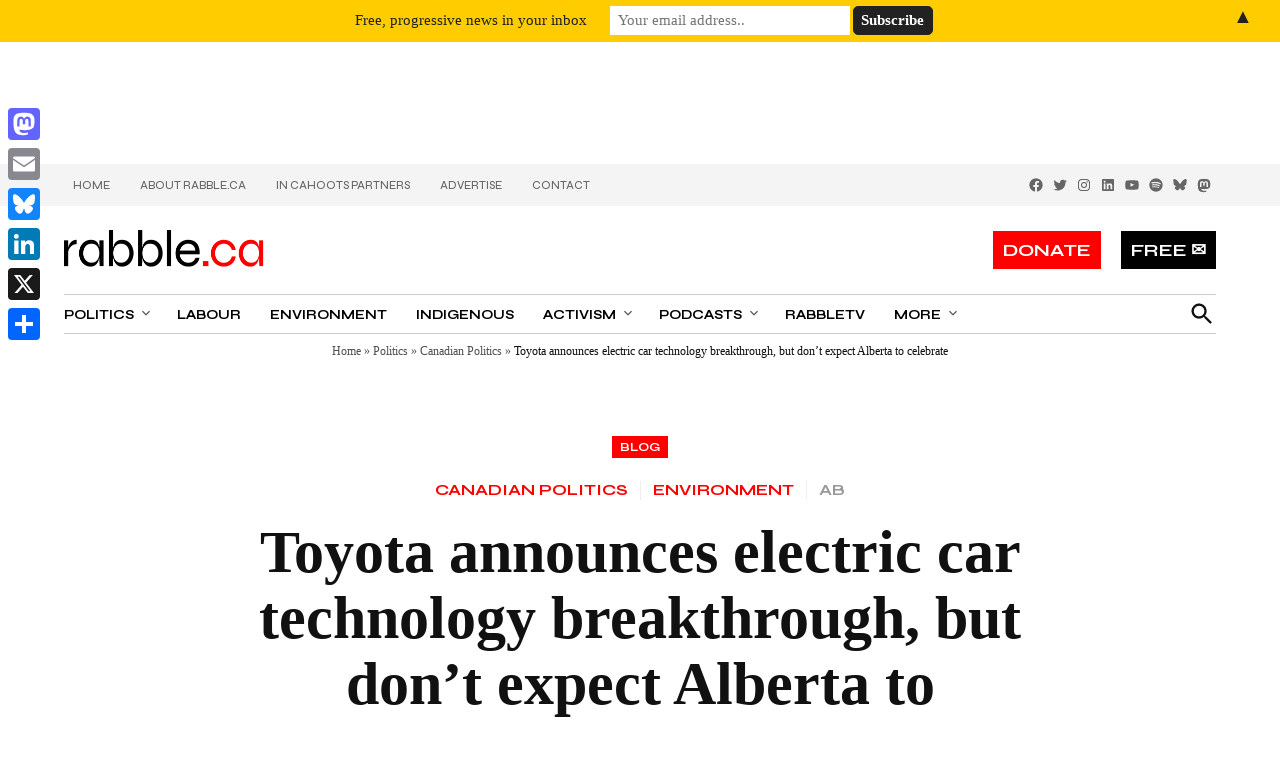

--- FILE ---
content_type: text/html; charset=utf-8
request_url: https://www.google.com/recaptcha/api2/aframe
body_size: 268
content:
<!DOCTYPE HTML><html><head><meta http-equiv="content-type" content="text/html; charset=UTF-8"></head><body><script nonce="_usyXoGQRGPy08LTdyjP5A">/** Anti-fraud and anti-abuse applications only. See google.com/recaptcha */ try{var clients={'sodar':'https://pagead2.googlesyndication.com/pagead/sodar?'};window.addEventListener("message",function(a){try{if(a.source===window.parent){var b=JSON.parse(a.data);var c=clients[b['id']];if(c){var d=document.createElement('img');d.src=c+b['params']+'&rc='+(localStorage.getItem("rc::a")?sessionStorage.getItem("rc::b"):"");window.document.body.appendChild(d);sessionStorage.setItem("rc::e",parseInt(sessionStorage.getItem("rc::e")||0)+1);localStorage.setItem("rc::h",'1768977264714');}}}catch(b){}});window.parent.postMessage("_grecaptcha_ready", "*");}catch(b){}</script></body></html>

--- FILE ---
content_type: text/html; charset=utf-8
request_url: https://disqus.com/embed/comments/?base=default&f=rabbleca&t_i=36685%20https%3A%2F%2Frabble.ca%2F%3Fblog%3Dbrace-yourself-alberta-toyotas-plan-build-electric-cars-solid&t_u=https%3A%2F%2Frabble.ca%2Fenvironment%2Fbrace-yourself-alberta-toyotas-plan-build-electric-cars-solid%2F&t_e=Toyota%20announces%20electric%20car%20technology%20breakthrough%2C%20but%20don%E2%80%99t%20expect%20Alberta%20to%20celebrate&t_d=Toyota%20announces%20electric%20car%20technology%20breakthrough%2C%20but%20don%27t%20expect%20Alberta%20to%20celebrate%20-%20rabble.ca&t_t=Toyota%20announces%20electric%20car%20technology%20breakthrough%2C%20but%20don%E2%80%99t%20expect%20Alberta%20to%20celebrate&s_o=default
body_size: 13426
content:
<!DOCTYPE html>

<html lang="en" dir="ltr" class="not-supported type-">

<head>
    <title>Disqus Comments</title>

    
    <meta name="viewport" content="width=device-width, initial-scale=1, maximum-scale=1, user-scalable=no">
    <meta http-equiv="X-UA-Compatible" content="IE=edge"/>

    <style>
        .alert--warning {
            border-radius: 3px;
            padding: 10px 15px;
            margin-bottom: 10px;
            background-color: #FFE070;
            color: #A47703;
        }

        .alert--warning a,
        .alert--warning a:hover,
        .alert--warning strong {
            color: #A47703;
            font-weight: bold;
        }

        .alert--error p,
        .alert--warning p {
            margin-top: 5px;
            margin-bottom: 5px;
        }
        
        </style>
    
    <style>
        
        html, body {
            overflow-y: auto;
            height: 100%;
        }
        

        #error {
            display: none;
        }

        .clearfix:after {
            content: "";
            display: block;
            height: 0;
            clear: both;
            visibility: hidden;
        }

        
    </style>

</head>
<body>
    

    
    <div id="error" class="alert--error">
        <p>We were unable to load Disqus. If you are a moderator please see our <a href="https://docs.disqus.com/help/83/"> troubleshooting guide</a>. </p>
    </div>

    
    <script type="text/json" id="disqus-forumData">{"session":{"canModerate":false,"audienceSyncVerified":false,"canReply":true,"mustVerify":false,"recaptchaPublicKey":"6LfHFZceAAAAAIuuLSZamKv3WEAGGTgqB_E7G7f3","mustVerifyEmail":false},"forum":{"aetBannerConfirmation":null,"founder":"132383003","twitterName":"rabbleca","commentsLinkOne":"1 Comment","guidelines":null,"disableDisqusBrandingOnPolls":false,"commentsLinkZero":"0 Comments","disableDisqusBranding":false,"id":"rabbleca","createdAt":"2009-02-27T17:41:36.528094","category":"News","aetBannerEnabled":false,"aetBannerTitle":null,"raw_guidelines":null,"initialCommentCount":null,"votingType":null,"daysUnapproveNewUsers":null,"installCompleted":true,"moderatorBadgeText":"","commentPolicyText":null,"aetEnabled":false,"channel":null,"sort":4,"description":"\u003cp>News for the rest of us since 2001.\u003c/p>","organizationHasBadges":true,"newPolicy":true,"raw_description":"News for the rest of us since 2001.","customFont":null,"language":"en","adsReviewStatus":1,"commentsPlaceholderTextEmpty":null,"daysAlive":20,"forumCategory":{"date_added":"2016-01-28T01:54:31","id":7,"name":"News"},"linkColor":null,"colorScheme":"light","pk":"93475","commentsPlaceholderTextPopulated":null,"permissions":{},"commentPolicyLink":null,"aetBannerDescription":null,"favicon":{"permalink":"https://disqus.com/api/forums/favicons/rabbleca.jpg","cache":"https://c.disquscdn.com/uploads/forums/9/3475/favicon.png"},"name":"rabble.ca","commentsLinkMultiple":"{num} Comments","settings":{"threadRatingsEnabled":false,"adsDRNativeEnabled":false,"behindClickEnabled":false,"disable3rdPartyTrackers":true,"adsVideoEnabled":false,"adsProductVideoEnabled":false,"adsPositionBottomEnabled":false,"ssoRequired":false,"contextualAiPollsEnabled":false,"unapproveLinks":true,"adsPositionRecommendationsEnabled":false,"adsEnabled":false,"adsProductLinksThumbnailsEnabled":false,"hasCustomAvatar":true,"organicDiscoveryEnabled":false,"adsProductDisplayEnabled":false,"adsProductLinksEnabled":false,"audienceSyncEnabled":false,"threadReactionsEnabled":false,"linkAffiliationEnabled":false,"adsPositionAiPollsEnabled":false,"disableSocialShare":false,"adsPositionTopEnabled":false,"adsProductStoriesEnabled":false,"sidebarEnabled":false,"adultContent":false,"allowAnonVotes":false,"gifPickerEnabled":false,"mustVerify":true,"badgesEnabled":false,"mustVerifyEmail":true,"allowAnonPost":true,"unapproveNewUsersEnabled":false,"mediaembedEnabled":false,"aiPollsEnabled":false,"userIdentityDisabled":false,"adsPositionPollEnabled":false,"discoveryLocked":false,"validateAllPosts":false,"adsSettingsLocked":false,"isVIP":false,"adsPositionInthreadEnabled":false},"organizationId":72040,"typeface":"auto","url":"http://rabble.ca","daysThreadAlive":20,"avatar":{"small":{"permalink":"https://disqus.com/api/forums/avatars/rabbleca.jpg?size=32","cache":"https://c.disquscdn.com/uploads/forums/9/3475/avatar32.jpg?1672238882"},"large":{"permalink":"https://disqus.com/api/forums/avatars/rabbleca.jpg?size=92","cache":"https://c.disquscdn.com/uploads/forums/9/3475/avatar92.jpg?1672238882"}},"signedUrl":"http://disq.us/?url=http%3A%2F%2Frabble.ca&key=Y5jmbX9Na31tXEbMRSqlxg"}}</script>

    <div id="postCompatContainer"><div class="comment__wrapper"><div class="comment__name clearfix"><img class="comment__avatar" src="https://c.disquscdn.com/uploads/users/6386/7371/avatar92.jpg?1443218609" width="32" height="32" /><strong><a href="">Super Yeti</a></strong> &bull; 5 years ago
        </div><div class="comment__content"><p>If true, wow!<br>I was in a training session years ago where they told us about economies like Switzerland.<br>According to the info they gave us, the Swiss were the undisputed world champs of watch and timepiece-making.<br>Someone came along and presented digital technology to their bigwigs, and they said no way, that's not Swiss.<br>So countries like Japan gravitated to the new digital technology, and took over the market as people shifted away from traditional analog watches.<br>Jason Kenney stands out as believing in neoliberalism and fossil fuel development on a religious level, possibly near the point of self-abuse.  So the chances his bunch will shift gears to new trends doesn't look promising at this point.<br>I can only hope and pray another leader will see what they don't, and move to technologies and an economy better for Mother Earth.</p></div></div><div class="comment__wrapper"><div class="comment__name clearfix"><img class="comment__avatar" src="https://c.disquscdn.com/uploads/forums/9/3475/avatar92.jpg?1672238882" width="32" height="32" /><strong><a href="">Errol Lee Fullen</a></strong> &bull; 5 years ago
        </div><div class="comment__content"><p>"Jason Kenney stands out as believing in neoliberalism and fossil fuel development on a religious level, possibly near the point of self abuse."  Discuss.</p></div></div><div class="comment__wrapper"><div class="comment__name clearfix"><img class="comment__avatar" src="https://c.disquscdn.com/uploads/users/7134/5284/avatar92.jpg?1460764542" width="32" height="32" /><strong><a href="">RickW</a></strong> &bull; 5 years ago
        </div><div class="comment__content"><p>Neoliberalism dictates that those who are infected with Covid, find their own resources to cure themselves (which Kenney has done in spades) or die and/or recover on their own.</p></div></div><div class="comment__wrapper"><div class="comment__name clearfix"><img class="comment__avatar" src="https://c.disquscdn.com/uploads/users/11456/9889/avatar92.jpg?1405559258" width="32" height="32" /><strong><a href="">JCensored</a></strong> &bull; 5 years ago
        </div><div class="comment__content"><p>Up until 2020, I've found that most (noncon) people on this forum were about five years ahead of the public in climate change/ev awareness, but it seems this year, the  public's awareness has leap frogged...</p><p>it feels like we're at the roller coaster lip  of Seba's exponential S curve ... at a similar point in teck culture where we're choosing between beta or vhs or perhaps, more like, plasma and lcd flat screen tvs'.</p><p>Who still owns a crt tv or monitor???  Analogue phone?</p><p>Who will still own fossil fuel powered car in 15 years, even 10... more importantly, why would they?!  Who wants to pay 10x more in maintenance and fuel costs?</p><p>Seems there are still corporations and political lackeys who want, as long as they can make us, buy their filthy product, though...</p></div></div><div class="comment__wrapper"><div class="comment__name clearfix"><img class="comment__avatar" src="https://c.disquscdn.com/uploads/users/19224/1548/avatar92.jpg?1671303121" width="32" height="32" /><strong><a href="">Jan Steinman</a></strong> &bull; 5 years ago
        </div><div class="comment__content"><blockquote>Who still owns a… Analogue phone?</blockquote><p><br>Guilty as charged, m'lord!</p><p>Never got the cell phone habit, and eyes got old before smart phones came out.</p><p>Besides, I <i>don't want to be at everyone's beck and call!</i> When I'm in a room with a wired phone, I'm willing to be interrupted. When I'm away from a wired phone, I can focus on the task at hand without a Googlebot interrupting to tell me I've only got a few days to take advantage of some special offer, or even a text from someone I might otherwise like to chat with. That's what email is for.</p></div></div><div class="comment__wrapper"><div class="comment__name clearfix"><img class="comment__avatar" src="https://c.disquscdn.com/uploads/users/4221/8105/avatar92.jpg?1493510568" width="32" height="32" /><strong><a href="">JD</a></strong> &bull; 5 years ago
        </div><div class="comment__content"><p>While I take your point and applaud its essence, it is worth pointing out that many of us have the discipline to NOT ANSWER THE PHONE. For some, it's like an addiction, the phone driving their lives. But no one has to be that way.</p></div></div><div class="comment__wrapper"><div class="comment__name clearfix"><img class="comment__avatar" src="https://c.disquscdn.com/uploads/forums/9/3475/avatar92.jpg?1672238882" width="32" height="32" /><strong><a href="">Sunny Sands</a></strong> &bull; 5 years ago
        </div><div class="comment__content"><p>Electric micro-cars are the future. They're already available in East Asia, but North America is still focussed on monster trucks.</p></div></div><div class="comment__wrapper"><div class="comment__name clearfix"><img class="comment__avatar" src="https://c.disquscdn.com/uploads/users/11456/9889/avatar92.jpg?1405559258" width="32" height="32" /><strong><a href="">JCensored</a></strong> &bull; 5 years ago
        </div><div class="comment__content"><p>The Chinese empire's eating the west's lunch and have been for the last two decades.  Our own neoliberal stupored politicians seem to have a hard time catching on.</p></div></div><div class="comment__wrapper"><div class="comment__name clearfix"><img class="comment__avatar" src="https://c.disquscdn.com/uploads/forums/9/3475/avatar92.jpg?1672238882" width="32" height="32" /><strong><a href="">ingamarie</a></strong> &bull; 5 years ago
        </div><div class="comment__content"><p>Yes, but that may be changing too.........I thought I was the only one wanting the closed Oshawa plant to be confisgated and turned into an assembly for building made in Canada electric......but recently Unifor struck that deal with Ford.......</p><p>And the EV we bought after Kenney won in Alberta and the feds offered the rebate, runs wonderfully..........yes, it was slightly over 50,000, but we saw our fuel bill for the year before we switched.....3500 just at the coop in city stations........if you have your own solar, its very cheap to maintain the vehicle.......and you charge it overnight.  With more than 400 k in the summer, it gets us where we need to  go.</p><p>On longer trips you do need to recharge.........but the fast chargers do the job while you have a good meal.  Smart charge stations will be close to smart restaurants, going forward.</p><p>So even without the solid state batteries........its mindset/political will, more than necessity, keeps us chained to being part of climate catastrophe.</p></div></div><div class="comment__wrapper"><div class="comment__name clearfix"><img class="comment__avatar" src="https://c.disquscdn.com/uploads/users/11456/9889/avatar92.jpg?1405559258" width="32" height="32" /><strong><a href="">JCensored</a></strong> &bull; 5 years ago
        </div><div class="comment__content"><p>"...if you have your own solar, its very cheap to maintain the vehicle."</p><p>Precisely  what has the big utilities, fossil fuel industry, and their political lackeys so worried... they can't make money off the sun and suns don't make political donations.</p></div></div><div class="comment__wrapper"><div class="comment__name clearfix"><img class="comment__avatar" src="https://c.disquscdn.com/uploads/forums/9/3475/avatar92.jpg?1672238882" width="32" height="32" /><strong><a href="">ingamarie</a></strong> &bull; 5 years ago
        </div><div class="comment__content"><p>Precisely why we haven't moved faster on distributed solar.......but now are pushing for unnecessary 'solar farms' for the love of Puck. If the psycopaths who run the energy corps could figure out away to patent the sun............your head would  be spinning from the solar installations thatwouldramp up overnight.</p><p>We can't solve any of our problems.............if we refuse  to see clearly who the real gatekeepers are.  Rejigging the way we build homes and public buildings might be ableto shut down the tarsands in a decade..........so they'll fight like tigers to prevent it from happening.</p></div></div><div class="comment__wrapper"><div class="comment__name clearfix"><img class="comment__avatar" src="https://c.disquscdn.com/uploads/users/4221/8105/avatar92.jpg?1493510568" width="32" height="32" /><strong><a href="">JD</a></strong> &bull; 5 years ago
        </div><div class="comment__content"><p>Same here...love the feeling of driving PAST the gas station. We trickle charge (that is, no special charging at home, plug it in like that pesky cell phone) and use faster public charges when necessary. There's a network right across the country...and the car maps the route just fine.</p></div></div><div class="comment__wrapper"><div class="comment__name clearfix"><img class="comment__avatar" src="https://c.disquscdn.com/uploads/users/7134/5284/avatar92.jpg?1460764542" width="32" height="32" /><strong><a href="">RickW</a></strong> &bull; 5 years ago
        </div><div class="comment__content"><p><b>Who will still own fossil fuel powered car in 15 years, even 10..</b><br>Depends very much on price points - and how much personal transportation for other than pleasure will be required, I imagine. What I cannot imagine (for this country) is any kind of working mass transit system, capable of inter-city travel, such that personal transport will not be needed, in the event that EVs will not be within the economic reach of too many people at the lower end of the economic scale. Sometimes buying a "pig-in-a-poke" (aka ICE vehicles) is the only immediate option, regardless of maintenance costs.</p><p>If the price point is geared to a middle class income, don't forget that the middle class is disappearing, courtesy of de-industrialization here.</p></div></div><div class="comment__wrapper"><div class="comment__name clearfix"><img class="comment__avatar" src="https://c.disquscdn.com/uploads/users/11456/9889/avatar92.jpg?1405559258" width="32" height="32" /><strong><a href="">JCensored</a></strong> &bull; 5 years ago
        </div><div class="comment__content"><p>One of Seba's predictions, I've not been as comfortable with, is the ascendance of on demand autonomous vehicle fleets... but then I wasn't comfortable with BC's skytrain missing an operator, either, and now I am.  I suspect millennials and the younger generations won't have as much concern, if any, as I do.   It will truly be a different world, if it comes to pass.</p></div></div><div class="comment__wrapper"><div class="comment__name clearfix"><img class="comment__avatar" src="https://c.disquscdn.com/uploads/users/7134/5284/avatar92.jpg?1460764542" width="32" height="32" /><strong><a href="">RickW</a></strong> &bull; 5 years ago
        </div><div class="comment__content"><p>If we were "smart" we would contract with China to build Highspeed Rail. China seems to have mastered both quality and quantity. So what if they come around "collecting" at some future date.....they are going to do this anyway by cornering the few resources we have left (and perhaps hiring some of the brighter sparks amongst us. And we do seem incapable of building late 20th century transportation.<br><a href="https://disq.us/url?url=https%3A%2F%2Fen.wikipedia.org%2Fwiki%2FCanadians_in_China%3A0RC-izqYLOuJBGz9TnpeZ64iF4E&amp;cuid=93475" rel="nofollow noopener" target="_blank" title="https://en.wikipedia.org/wiki/Canadians_in_China">https://en.wikipedia.org/wi...</a><br>About the only "impediment" would be if the US in it's frustration decided to nuke everything in sight......</p></div></div><div class="comment__wrapper"><div class="comment__name clearfix"><img class="comment__avatar" src="https://c.disquscdn.com/uploads/forums/9/3475/avatar92.jpg?1672238882" width="32" height="32" /><strong><a href="">phodgson</a></strong> &bull; 5 years ago
        </div><div class="comment__content"><p>If we built highspeed rail we'd be overun in a few years.</p></div></div><div class="comment__wrapper"><div class="comment__name clearfix"><img class="comment__avatar" src="https://c.disquscdn.com/uploads/users/7134/5284/avatar92.jpg?1460764542" width="32" height="32" /><strong><a href="">RickW</a></strong> &bull; 5 years ago
        </div><div class="comment__content"><p>Not a worry if WE built it - 'cause it would never work. Have to Zwei's multitude of posts. If OTOH, the Chinese built it, could be.......</p></div></div><div class="comment__wrapper"><div class="comment__name clearfix"><img class="comment__avatar" src="https://c.disquscdn.com/uploads/users/737/8245/avatar92.jpg?1389806993" width="32" height="32" /><strong><a href="">ReynoldR</a></strong> &bull; 5 years ago
        </div><div class="comment__content"><p>Bravo for Toyota.   Count my wife and I as Albertans who are climate conscious and lustily cheering the rise of electric vehicles.   I'd like to know what sort of charger will be necessary to charge the promised Toyotas in ten minutes.   Will anyone's household electricity supply be up to the task or will that charging rate require some sort of fast charging station that serves a neighbourhood?</p></div></div><div class="comment__wrapper"><div class="comment__name clearfix"><img class="comment__avatar" src="https://c.disquscdn.com/uploads/users/6848/1956/avatar92.jpg?1437660647" width="32" height="32" /><strong><a href="">Okanagan Tim</a></strong> &bull; 5 years ago
        </div><div class="comment__content"><p>Good question about charging your vehicle and household electrical capacity.  An associated issue is having solar panels and putting the excess electricity back into the grid.  At present, not all electrical utilities have the infrastructure for many homes to put electricity back into the grid.  Therefore, local infrastructure needs to be upgraded to accommodate excess electricity produced by domestic solar panels.  Who will pay for the upgrades and will the benefits be equitable?  In BC, with most of our electricity produced relatively cleanly by BC Hydro, a public utility, some of these issues will be easier.  In other provinces, the social contract has been broken where public utilities have been privatized by successive Liberal and Conservative governments.  Even in BC, the Greens supported private run of the River hydro projects driven by the profit motive.  Anyways, like you, I am excited by Toyota’s technological advances.  Happy Holidays and be safe!</p></div></div><div class="comment__wrapper"><div class="comment__name clearfix"><img class="comment__avatar" src="https://c.disquscdn.com/uploads/forums/9/3475/avatar92.jpg?1672238882" width="32" height="32" /><strong><a href="">Jake McNally</a></strong> &bull; 5 years ago
        </div><div class="comment__content"><p>It's probably not a good idea to perpetuate the lie that it will take several hours to recharge in a place like Kamloops. I have recharged my EV there and it allows time to have a coffee while adding enough range to get to Vancouver. The biggest problem is lack of fast chargers and competing standards.</p></div></div><div class="comment__wrapper"><div class="comment__name clearfix"><img class="comment__avatar" src="https://c.disquscdn.com/uploads/forums/9/3475/avatar92.jpg?1672238882" width="32" height="32" /><strong><a href="">ingamarie</a></strong> &bull; 5 years ago
        </div><div class="comment__content"><p>Exactly.   But building those fast chargers is a job creation necessity now, is it not???</p></div></div><div class="comment__wrapper"><div class="comment__name clearfix"><img class="comment__avatar" src="https://c.disquscdn.com/uploads/users/4221/8105/avatar92.jpg?1493510568" width="32" height="32" /><strong><a href="">JD</a></strong> &bull; 5 years ago
        </div><div class="comment__content"><p>Don't have the longest range available in our car, but still managed Victoria to Comox on one charge...trickle charged for two days of meetings there (yes, using the car to get around, trickle charging only overnight) and got home with no charging en route—and room to run errands in town before getting home. There's no going back, imo. Kenny &amp; Co. are fighting for the wagon wheel and taking scared industry folk down on false hopes/last fumes ... they should be positioning Alberta as a green power horse using a variety of sources (maybe with that Heritage Fund...oh wait...)</p></div></div><div class="comment__wrapper"><div class="comment__name clearfix"><img class="comment__avatar" src="https://c.disquscdn.com/uploads/users/23420/6359/avatar92.jpg?1537479610" width="32" height="32" /><strong><a href="">Otto Carnage</a></strong> &bull; 5 years ago
        </div><div class="comment__content"><p>Electric cars are vaporware and are just a marketing ploy by the auto industry to sell more gasoline powered SUVs and pickup trucks and it is the great taboo to speak truth about our lethal, addictive, diseased obsession with the privately owned automobile no mater the fuel source that powers them.</p></div></div><div class="comment__wrapper"><div class="comment__name clearfix"><img class="comment__avatar" src="https://c.disquscdn.com/uploads/forums/9/3475/avatar92.jpg?1672238882" width="32" height="32" /><strong><a href="">ingamarie</a></strong> &bull; 5 years ago
        </div><div class="comment__content"><p>Beware of assuming that there is one size of anything that fits every situation; we are going to need a cascade of new ideas, habits and technologies to get out of what we're currently baked into the climate.<br>Electric bikes are wonderful too.....even on some days in the winter..........but until neoliberal tax haters grow up and good public transit is installed...........many of us seniors would be trapped without a little vehicle.</p></div></div><div class="comment__wrapper"><div class="comment__name clearfix"><img class="comment__avatar" src="https://c.disquscdn.com/uploads/users/23420/6359/avatar92.jpg?1537479610" width="32" height="32" /><strong><a href="">Otto Carnage</a></strong> &bull; 5 years ago
        </div><div class="comment__content"><p>I'm 70 years old and I do not own a car. I rely on my bicycle and the bus to get around. I realized a long time ago that for older people giving up their car is like a death sentence and that many senior citizens keep driving until they crash and hurt themselves or another person. Then it's to late to take away their driving privileges because the damage is done. I also realized that this is by design because the cars-first transportation system that has been imposed on us all is not about the choices you and i make, it is about the choices that are made for us.</p></div></div><div class="comment__wrapper"><div class="comment__name clearfix"><img class="comment__avatar" src="https://c.disquscdn.com/uploads/forums/9/3475/avatar92.jpg?1672238882" width="32" height="32" /><strong><a href="">ingamarie</a></strong> &bull; 5 years ago
        </div><div class="comment__content"><p>Good for you Otto..........and I love the pun by the way.....Auto Carnage about sums up our current addiction to the personal gas guzzler.  At the same time, I'm sure you know not every senior can do the bike thing...........without my electric bike, the hill we live on would force me out of my home...........a big change in our mind set is goingto have to be that there is noone size that fits all..........and that individual change isn't going to be good enough.  Public transit is a big need in cities......so far, most come up short.</p></div></div><div class="comment__wrapper"><div class="comment__name clearfix"><img class="comment__avatar" src="https://c.disquscdn.com/uploads/users/7134/5284/avatar92.jpg?1460764542" width="32" height="32" /><strong><a href="">RickW</a></strong> &bull; 5 years ago
        </div><div class="comment__content"><p><u><i>.but until neoliberal tax haters grow up and good public transit is installed</i></u><br>Inter-city public transit, less we all end up trapped within our little "fortresses" through economic necessity.</p></div></div><div class="comment__wrapper"><div class="comment__name clearfix"><img class="comment__avatar" src="https://c.disquscdn.com/uploads/forums/9/3475/avatar92.jpg?1672238882" width="32" height="32" /><strong><a href="">Sunny Sands</a></strong> &bull; 5 years ago
        </div><div class="comment__content"><p>Exactly.  Nobody needs a vehicle weighing a ton or more just to go get groceries.</p></div></div><div class="comment__wrapper"><div class="comment__name clearfix"><img class="comment__avatar" src="https://c.disquscdn.com/uploads/users/23420/6359/avatar92.jpg?1537479610" width="32" height="32" /><strong><a href="">Otto Carnage</a></strong> &bull; 5 years ago
        </div><div class="comment__content"><p>Indeed and according to Automotive Age there are now more than 200 million SUVs on the planet. Who, besides a car salesman, thinks that is a good idea?</p></div></div><div class="comment__wrapper"><div class="comment__name clearfix"><img class="comment__avatar" src="https://c.disquscdn.com/uploads/forums/9/3475/avatar92.jpg?1672238882" width="32" height="32" /><strong><a href="">ingamarie</a></strong> &bull; 5 years ago
        </div><div class="comment__content"><p>Young men who work in the Fossil Fuel industries, for starters. Some big hats no cattle types in the cities as well............would be nice if we could change those values.  Sadly I don't expect to live to see it.</p></div></div><div class="comment__wrapper"><div class="comment__name clearfix"><img class="comment__avatar" src="https://c.disquscdn.com/uploads/users/3911/4755/avatar92.jpg?1438219300" width="32" height="32" /><strong><a href="">Jp Jude</a></strong> &bull; 5 years ago
        </div><div class="comment__content"><p>I watch the rhetoric, propaganda, Mr. Climenhaga, and the thing is EVs are here, being more strongly developed but here nonetheless, I agree with JCensored, we're in Tony Seba's exponential growth pattern and our press is a little behind on the ramifications. So, obviously, as I hate oil, I am watching to see what else is happening, and I think the thing to watch next is airplanes. Travel is likely not returning to normal because of Covid paranoia, so the oil market for their need is shrinking. But, there are electric planes being built; Tesla made a splash in that market which people may know about, but I am curious about what is going on with the Military.</p><p>Last year, February I think, Houthi combatants struck a Saudi Arabian pipeline, and caused chaos. Saudi Arabia pays the American Military for protection but Yemeni drones were far more effective. Drones are fast, flexible and cheap; I really don't know much about them except to know they don't run on oil. And, that is a big deal if wars/ Military engagements/occupations are relying on them. I think the Americans are already looking at drones, and as the largest purchaser of fossil fuels, I think that is a big deal. There are already too many fossil fuel suppliers around and that is a problem for kenney with an even further reduced market. It's interesting to watch oil market euphoria despite bear warnings; there was a glut before the pandemic, nothing has positively changed, so why people think oil price will return despite an obviously shrinking market is beyond me.</p><p>I think I told you before, Mr. Climenhaga, it's all semantics to justify share price. I could be wrong, it's just my opinion but yesterday, timing maybe (?), I read about another billionaire sympathetic to an UBI. He thinks if people don't get a UBI, they'll get pitchforks. I think it was Ackerman (?) but Jack Dorsey, the tech CEOs all support the idea. Seeing as the stock market is totally disconnected from the real economy and billionaires are basically profiting off nothing, case in point oil share price, there is an argument to justify a handout to the little guy. Politico is reporting Trump wanted to give a monthly benefit of $2000. but aides talked him out of it. I don't even agree with an UBI because it just continues capitalism but point out Trump is yet another billionaire aware of what happens when the rich take too much. Which is ironic because I don't think that guy is self-aware at all.</p><p>kenney is more like his aides: drinking the kool-aid of con ideology without grasping the ramifications at all. I don't think he understands responsibility. Alberta needs to diversify, end the construction of albatrosses formerly known as pipelines, and develop a new economy. Albertans are smart, Mr. Climenhaga, they just need to see the potential in a different way of looking at things.</p></div></div><div class="comment__wrapper"><div class="comment__name clearfix"><img class="comment__avatar" src="https://c.disquscdn.com/uploads/forums/9/3475/avatar92.jpg?1672238882" width="32" height="32" /><strong><a href="">phodgson</a></strong> &bull; 5 years ago
        </div><div class="comment__content"><p>If toyota's solid state battery is twice the energy density, a swapable battery pack will make electric commuter aircraft possible.</p></div></div><div class="comment__wrapper"><div class="comment__name clearfix"><img class="comment__avatar" src="https://c.disquscdn.com/uploads/users/3911/4755/avatar92.jpg?1438219300" width="32" height="32" /><strong><a href="">Jp Jude</a></strong> &bull; 5 years ago
        </div><div class="comment__content"><p>It's already possible, it'll make it more popular because it'll be cheaper.</p></div></div><div class="comment__wrapper"><div class="comment__name clearfix"><img class="comment__avatar" src="https://c.disquscdn.com/uploads/forums/9/3475/avatar92.jpg?1672238882" width="32" height="32" /><strong><a href="">phodgson</a></strong> &bull; 5 years ago
        </div><div class="comment__content"><p>Harbour air can do it on it's 20 minute flights around the gulf now, but lets get to1000 km range. Then it's a game changer.</p></div></div><div class="comment__wrapper"><div class="comment__name clearfix"><img class="comment__avatar" src="https://c.disquscdn.com/uploads/forums/9/3475/avatar92.jpg?1672238882" width="32" height="32" /><strong><a href="">ingamarie</a></strong> &bull; 5 years ago
        </div><div class="comment__content"><p>Perhaps if we live on an infinite earth in terms of these new technologies.........but I'd rather see the entitled learn to stay  home, reconnect with their actual place on the planet...........and see to it that essential transportation is non fossil fuel around the  planet.............before we go off like rockets expecting electric  planes to allow us to keep gadding to other people's beaches.</p><p>Slowing down, living in place, is also a GHG lowering practice. Catering to our need to 'escape' yearly from where we live, should end up at least as low on our scale of priorities as monster trucks.</p><p>Of course, if we grounded all the jet fuel crowd, while we ramped up electric planes, that would be another situation altogether.</p></div></div><div class="comment__wrapper"><div class="comment__name clearfix"><img class="comment__avatar" src="https://c.disquscdn.com/uploads/forums/9/3475/avatar92.jpg?1672238882" width="32" height="32" /><strong><a href="">phodgson</a></strong> &bull; 5 years ago
        </div><div class="comment__content"><p>I agree, but many won't.</p></div></div><div class="comment__wrapper"><div class="comment__name clearfix"><img class="comment__avatar" src="https://c.disquscdn.com/uploads/forums/9/3475/avatar92.jpg?1672238882" width="32" height="32" /><strong><a href="">ingamarie</a></strong> &bull; 5 years ago
        </div><div class="comment__content"><p>We need to keep repeating the obvious............off shoring your climate concerns, while continuing to import non essential luxuries is a form of dissociation..........we all need to work on our mental health now..........and give up magical thinking.  Addictions seldom bring the pleasures they promise.  We won't be able to soft soap our way out of the climate emergency....any more than we can shop and dine our way out of this pandemic.</p></div></div><div class="comment__wrapper"><div class="comment__name clearfix"><img class="comment__avatar" src="https://c.disquscdn.com/uploads/users/7134/5284/avatar92.jpg?1460764542" width="32" height="32" /><strong><a href="">RickW</a></strong> &bull; 5 years ago
        </div><div class="comment__content"><p>The "many" are due for a disappointment. Whether it's gradual or catastrophic is up to us,,,,,</p></div></div><div class="comment__wrapper"><div class="comment__name clearfix"><img class="comment__avatar" src="https://c.disquscdn.com/uploads/users/3911/4755/avatar92.jpg?1438219300" width="32" height="32" /><strong><a href="">Jp Jude</a></strong> &bull; 5 years ago
        </div><div class="comment__content"><p>I agree and I don't think international tourism will return, maybe just domestic? But if people want to buy EV planes, why not? Warren Buffet made a big splash buying 30, he still only flies 1 at a time, so 29 are not being used. I think warehousing them is something to watch.</p></div></div><div class="comment__wrapper"><div class="comment__name clearfix"><img class="comment__avatar" src="https://c.disquscdn.com/uploads/forums/9/3475/avatar92.jpg?1672238882" width="32" height="32" /><strong><a href="">ingamarie</a></strong> &bull; 5 years ago
        </div><div class="comment__content"><p>What's wrong with billionaires and trillionaires indulging themselves to the max???  Well, living on a finite planet suggests the more we allow them to do so, the more innocent children.....essential animals and still intact ecosystems will have to be sacrificed.  It might be more cost effective to treat them for the mental illnesses that 30years of ''greed is good' have produced in our  wealth (poverty) creators.</p></div></div><div class="comment__wrapper"><div class="comment__name clearfix"><img class="comment__avatar" src="https://c.disquscdn.com/uploads/forums/9/3475/avatar92.jpg?1672238882" width="32" height="32" /><strong><a href="">phodgson</a></strong> &bull; 5 years ago
        </div><div class="comment__content"><p>Our tax system should only tax income over 2.5 million, lifetime, then progressively to 100% over ten mill.</p></div></div><div class="comment__wrapper"><div class="comment__name clearfix"><img class="comment__avatar" src="https://c.disquscdn.com/uploads/users/3911/4755/avatar92.jpg?1438219300" width="32" height="32" /><strong><a href="">Jp Jude</a></strong> &bull; 5 years ago
        </div><div class="comment__content"><p>Of course, I agree. My point was more about the planes not being used, right now, no matter the propaganda, Buffet, rich as he is, flies only one plane at a time. It's not like he's a carrier buying more planes, he's a rich guy buying more to have more; if you think about capitalism leading to monopolies, it also leads to stagnation. Ownership doesn't really do anything; a rich guy can make a point about being entitled to own and not share, and his point is what? Competition thrives on knowing what the other guy is up to, ultimately, it's about idea exchange. Not sharing leads to isolation; ultimately, capitalism is self-defeating. IMO.</p></div></div><div class="comment__wrapper"><div class="comment__name clearfix"><img class="comment__avatar" src="https://c.disquscdn.com/uploads/forums/9/3475/avatar92.jpg?1672238882" width="32" height="32" /><strong><a href="">ingamarie</a></strong> &bull; 5 years ago
        </div><div class="comment__content"><p>Monopoly Capitalism for sure.  But as Marx warned us, all capitalism leads to monopoly......which might take us back to your point about competition. Maybe monopoly capitalism ends by destroying it..........but just maybe also..............that's the best thing it does for us.</p><p>When we're all eating out of the same take out bowl, drinking the same bad coffee......maybe we'll start of talk about cooperating.....thinking of the collective....questioning whether everything, including our sons and daughters, should really be for sale.</p><p>Certainly, all that dead money in caves off shore.........guarded by the 21st version of dragons........isn't doing anybody any good.....but a world that exchanged the commodity for any kind of communalism has a hard time figuring that out.</p></div></div><div class="comment__wrapper"><div class="comment__name clearfix"><img class="comment__avatar" src="https://c.disquscdn.com/uploads/users/3911/4755/avatar92.jpg?1438219300" width="32" height="32" /><strong><a href="">Jp Jude</a></strong> &bull; 5 years ago
        </div><div class="comment__content"><p>Totally irrelevant, but watching the yoyo of oil prices...it's up by a dollar because of EIA report, but down next because there is a huge build...point is NOTHING has changed, money is being made via share transactions. It is happening before my eyes: commissions are distinct from the actual market. In fact, money is being made on nothing. Marx is right but you can see capitalism self-destructing...</p></div></div><div class="comment__wrapper"><div class="comment__name clearfix"><img class="comment__avatar" src="https://c.disquscdn.com/uploads/forums/9/3475/avatar92.jpg?1672238882" width="32" height="32" /><strong><a href="">ingamarie</a></strong> &bull; 4 years ago
        </div><div class="comment__content"><p>Anything to avoid real work yes?  Fortunately, most of us still prefer that to the gambling addiction that, for the  most part, fuels the stock market.</p></div></div><div class="comment__wrapper"><div class="comment__name clearfix"><img class="comment__avatar" src="https://c.disquscdn.com/uploads/forums/9/3475/avatar92.jpg?1672238882" width="32" height="32" /><strong><a href="">How True</a></strong> &bull; 4 years ago
        </div><div class="comment__content"><p>Monopoly capitalism?  Right on.  Remember how that then migrated to casino capitalism?</p><p>From that perspective we have the power to make a difference but with so many posts later, time to pick up the pieces constructively again, not so?</p><p>Also so you at a site I have not frequented but wanting to make reply seems to require special navigation knowledge related to the site.  Would you please advise?</p></div></div><div class="comment__wrapper"><div class="comment__name clearfix"><img class="comment__avatar" src="https://c.disquscdn.com/uploads/forums/9/3475/avatar92.jpg?1672238882" width="32" height="32" /><strong><a href="">ingamarie</a></strong> &bull; 4 years ago
        </div><div class="comment__content"><p>I'm not sure what site you're referring to....The Narwhal?  I go on there occasionally....</p></div></div><div class="comment__wrapper"><div class="comment__name clearfix"><img class="comment__avatar" src="https://c.disquscdn.com/uploads/forums/9/3475/avatar92.jpg?1672238882" width="32" height="32" /><strong><a href="">How True</a></strong> &bull; 4 years ago
        </div><div class="comment__content"><p>* Thanks for introducing without fanfare an appropriate corrective!  Yes I see and saw.  But when I click on reply or view in discussion, how do I navigate to get there as these functions work straight forward on many other sites but not Narwhal.</p></div></div><div class="comment__wrapper"><div class="comment__name clearfix"><img class="comment__avatar" src="https://c.disquscdn.com/uploads/users/7134/5284/avatar92.jpg?1460764542" width="32" height="32" /><strong><a href="">RickW</a></strong> &bull; 5 years ago
        </div><div class="comment__content"><p>Alberta needs to diversify<br>Notley was heading there. But Albertans in their wisdom. thought her modest spending was simply too much to bear, and opted for a UPC government that makes Notley's spending pale by comparison.....</p></div></div><div class="comment__wrapper"><div class="comment__name clearfix"><img class="comment__avatar" src="https://c.disquscdn.com/uploads/forums/9/3475/avatar92.jpg?1672238882" width="32" height="32" /><strong><a href="">phodgson</a></strong> &bull; 5 years ago
        </div><div class="comment__content"><p>Those drone that attacked the pipeline had a turboshaft engine.</p></div></div></div>


    <div id="fixed-content"></div>

    
        <script type="text/javascript">
          var embedv2assets = window.document.createElement('script');
          embedv2assets.src = 'https://c.disquscdn.com/embedv2/latest/embedv2.js';
          embedv2assets.async = true;

          window.document.body.appendChild(embedv2assets);
        </script>
    



    
</body>
</html>


--- FILE ---
content_type: application/x-javascript
request_url: https://rabble.ca/wp-content/plugins/newspack-plugin/dist/reader-activation.js?ver=6.29.0
body_size: 3508
content:
(()=>{"use strict";var e,t={5920:(e,t,n)=>{n.d(t,{AU:()=>l,Ic:()=>s,on:()=>c,qY:()=>r});const o="newspack-ras",r={reader:"reader",data:"data",activity:"activity",overlay:"overlay"},a=Object.values(r);function i(e){return a.includes(e)?`${o}-${e}`:""}function s(e,t){if(!(e=i(e)))throw new Error("Invalid event");window.dispatchEvent(new CustomEvent(e,{detail:t}))}function c(e,t){if(!(e=i(e)))throw new Error("Invalid event");window.addEventListener(e,t)}function l(e,t){if(!(e=i(e)))throw new Error("Invalid event");window.removeEventListener(e,t)}},8330:(e,t,n)=>{n.d(t,{eK:()=>a});var o=n(9430);const r=["signin_modal","register_modal"];function a(e={}){const t=window.newspackReaderActivation.getReader(),n=e.trigger;if(t?.authenticated)return void(e.onSuccess&&"function"==typeof e.onSuccess&&e.onSuccess());const a=document.querySelector(".newspack-reader-auth-modal .newspack-reader-auth");if(!a)return void(e.onSuccess&&"function"==typeof e.onSuccess&&e.onSuccess());const i=a.closest(".newspack-reader-auth-modal");if(!i)return void(e.onSuccess&&"function"==typeof e.onSuccess&&e.onSuccess());const s=e=>{"Escape"===e.key&&l()},c=e=>{e.preventDefault(),l()},l=(t=!0)=>{a.config={},i.setAttribute("data-state","closed"),document.body.classList.remove("newspack-signin"),document.body.style.overflow="auto",i.overlayId&&window.newspackReaderActivation?.overlays&&window.newspackReaderActivation.overlays.remove(i.overlayId);const o=a.querySelector(".opener-content");o&&o.remove(),n&&n.focus(),t&&e.onDismiss&&"function"==typeof e.onDismiss&&e.onDismiss(),document.removeEventListener("keydown",s),d.forEach(e=>{e.removeEventListener("click",c)})},d=i.querySelectorAll("button[data-close], .newspack-ui__modal__close");if(d?.length&&d.forEach(e=>{e.addEventListener("click",c)}),document.addEventListener("keydown",s),e.labels={...newspack_reader_activation_labels,...e?.labels},a.config=e,a.authCallback=(t,n)=>{e?.closeOnSuccess&&l(!1),e.onSuccess&&"function"==typeof e.onSuccess&&e.onSuccess(t,n)},a.formActionCallback=t=>{i.querySelector("h2").textContent="register"===t?e.labels.register.title:e.labels.signin.title,i.querySelectorAll("[data-action]").forEach(e=>{"none"!==e.style.display&&(e.prevDisplay=e.style.display),e.style.display="none"}),i.querySelectorAll('[data-action~="'+t+'"]').forEach(e=>{e.style.display=e.prevDisplay}),o.o(i)},e.content){const t=document.createElement("div");t.classList.add("opener-content"),t.innerHTML=e.content;const n=a.querySelector("form");n.insertBefore(t,n.firstChild)}const u=a.querySelector('input[name="npe"]');u&&(u.value=t?.email||"");let p="signin";window.newspackReaderActivation?.hasAuthLink()&&(p="otp");const w=window.location.hash.replace("#","");var f;r.includes(w)&&(p="register_modal"===w?"register":"signin"),e.initialState&&(p=e.initialState),f=()=>{a.setFormAction(p,!0),"otp"===p&&window?.newspackReaderActivation?.getOTPTimeRemaining()<=0&&a.setFormAction("signin")},document._newspackReaderAuthFormReady?f():document.addEventListener("newspack-reader-auth-form-ready",f),document.body.classList.add("newspack-signin"),document.body.style.overflow="hidden",i.setAttribute("data-state","open"),window.newspackReaderActivation?.overlays&&(i.overlayId=window.newspackReaderActivation.overlays.add("auth-modal"),o.o(i)),r.includes(window.location.hash.replace("#",""))&&history.pushState("",document.title,window.location.pathname+window.location.search)}},8621:(e,t,n)=>{n.d(t,{M_:()=>p,OO:()=>g});var o=n(4916),r=n(5325),a=n(5920),i=n(2952),s=n(6500),c=n(8905),l=n(3497),d=n(5547),u=n(8330);window.newspack_ras_config=window.newspack_ras_config||{};const p=(0,o.A)();function w(e,t,n=0){const o={action:e,data:t,timestamp:n||Date.now()};return p.add("activity",o),(0,a.Ic)(a.qY.activity,o),o}function f(e){const t=p.get("activity")||[];return e?t.filter(t=>t.action===e):t}function m(e){if(!e)return;const t=g();t.email=e,p.set("reader",t,!1),(0,a.Ic)(a.qY.reader,t)}function h(e=!0){const t=p.get("reader")||{};if(!t.email)throw new Error("Reader email not set");t.authenticated=Boolean(e),p.set("reader",t,!1),(0,a.Ic)(a.qY.reader,t)}function g(){return p.get("reader")||{}}const v=["pwd","link"];function y(){return(0,i.Ri)("np_otp_hash")}const _="newspack_otp_timer";function S(){localStorage.removeItem(_)}const k={store:p,overlays:s.A,on:a.on,off:a.AU,dispatchActivity:w,getActivities:f,getUniqueActivitiesBy:function(e,t){const n=f(e),o=[],r={};for(const e of n){const n="function"==typeof t?t(e):e.data[t];r[n]||(o.push(e),r[n]=!0)}return o},setReaderEmail:m,setAuthenticated:h,refreshAuthentication:function(){const e=(0,i.Ri)("np_auth_reader");e?(m(e),h(!0)):m((0,i.Ri)("np_auth_intention"))},getReader:g,openNewslettersSignupModal:function(e={}){e={onSuccess:null,onDismiss:null,onError:null,initialState:null,skipSuccess:!1,labels:{},content:null,closeOnSuccess:!0,...e},k?._openNewslettersSignupModal?k._openNewslettersSignupModal(e):(console.warn("Newsletters signup modal not available"),e?.onError&&"function"==typeof e.onError&&e.onError())},hasAuthLink:function(){const e=g(),t=(0,i.Ri)("np_otp_hash");return!(!e?.email||!t)},getOTPHash:y,setOTPTimer:function(){localStorage.setItem(_,Math.floor(Date.now()/1e3))},clearOTPTimer:S,getOTPTimeRemaining:function(){const e=localStorage.getItem(_);if(!e)return 0;const t=newspack_ras_config.otp_rate_interval-(Math.floor(Date.now()/1e3)-e);return t||S(),t>0?t:0},authenticateOTP:function(e){return new Promise((t,n)=>{const o=y(),r=g()?.email;return o?r?e?void fetch("",{method:"POST",headers:{Accept:"application/json"},body:new URLSearchParams({action:newspack_ras_config.otp_auth_action,email:r,hash:o,code:e})}).then(e=>e.json()).then(({success:e,message:o,data:a})=>{const i={...a,email:r,authenticated:!!e,message:o};h(!!e),e?t(i):n(i)}):n({message:"Invalid code"}):n({message:"You must provide an email"}):n({message:"Code has expired",expired:!0})})},setAuthStrategy:function(e){if(!v.includes(e))throw new Error("Invalid authentication strategy");return(0,i.TV)("np_auth_strategy",e),e},getAuthStrategy:function(){return y()?"otp":(0,i.Ri)("np_auth_strategy")},setPendingCheckout:r._,getPendingCheckout:r.m,debugLog:i.cY,...newspack_ras_config.is_ras_enabled&&{openAuthModal:function(e={}){e={onSuccess:null,onDismiss:null,onError:null,initialState:null,skipSuccess:!1,skipNewslettersSignup:!1,labels:{signin:{title:window.newspack_reader_activation_labels.signin.title},register:{title:window.newspack_reader_activation_labels.register.title}},content:null,trigger:null,closeOnSuccess:!0,...e},newspack_ras_config.is_logged_in?e.onSuccess&&"function"==typeof e.onSuccess&&e.onSuccess():(0,u.eK)(e)}}};function b(...e){e.forEach(e=>{Array.isArray(e)&&"string"==typeof e[0]?w(...e):"function"==typeof e?e(k):console.warn("Invalid newspackRAS.push argument",e)})}window.newspackRASInitialized||function(){const e=newspack_ras_config,t=e?.authenticated_email||(0,i.Ri)("np_auth_intention"),n=!!e?.authenticated_email,o=g(),r={email:t||o?.email,authenticated:n};o?.email===r?.email&&o?.authenticated===r?.authenticated||p.set("reader",r,!1),(0,a.Ic)(a.qY.reader,r),(0,c.Ay)(k),(0,d.A)(k),function(){const e=newspack_ras_config.cid_cookie;(0,i.Ri)(e)||(0,i.TV)(e,(0,i.ni)(12))}(),(0,l.A)(k),function(){if((0,i.Ri)("np_auth_reader"))return;const e=setInterval(()=>{const t=g(),n=(0,i.Ri)("np_auth_intention");if(n&&t.email!==n)m(n);else{const t=(0,i.Ri)("np_auth_reader");t&&(m(t),h(!0),clearInterval(e))}},1e3)}(),function(){const e=(e,t="submit")=>{const n="FORM"===e.tagName?e:e.querySelector("form");n&&n.addEventListener(t,()=>{p.set("is_newsletter_subscriber",!0)})},t=[];document.querySelectorAll([".mc4wp-form",".newspack-subscribe-form"].join(",")).forEach(n=>{n.id.startsWith("gform_")&&n.hasAttribute("data-formid")?t.push(parseInt(n.getAttribute("data-formid"))):e(n)}),document.querySelectorAll([".newspack-newsletters-subscribe"].join(",")).forEach(t=>e(t,"newspack-newsletters-subscribe-success")),document.addEventListener("gform/post_render",e=>{window.gform?.utils?.addAsyncFilter&&t.includes(e.detail?.formId)&&gform.utils.addAsyncFilter("gform/submission/pre_submission",async e=>(p.set("is_newsletter_subscriber",!0),e))})}(),(newspack_reader_data?.reader_activity||[]).forEach(({action:e,data:t})=>w(e,t)),function(){const e=document.referrer?new URL(document.referrer).hostname:"";e&&e!==window.location.hostname&&p.set("referrer",e.replace("www.","").trim().toLowerCase())}(),window.newspackReaderActivation=k,window.newspackRAS=window.newspackRAS||[],window.newspackRAS.forEach(e=>b(e)),window.newspackRAS.push=b,window.newspackRASInitialized=!0}()}},n={};function o(e){var r=n[e];if(void 0!==r)return r.exports;var a=n[e]={id:e,loaded:!1,exports:{}};return t[e](a,a.exports,o),a.loaded=!0,a.exports}o.m=t,e=[],o.O=(t,n,r,a)=>{if(!n){var i=1/0;for(d=0;d<e.length;d++){for(var[n,r,a]=e[d],s=!0,c=0;c<n.length;c++)(!1&a||i>=a)&&Object.keys(o.O).every(e=>o.O[e](n[c]))?n.splice(c--,1):(s=!1,a<i&&(i=a));if(s){e.splice(d--,1);var l=r();void 0!==l&&(t=l)}}return t}a=a||0;for(var d=e.length;d>0&&e[d-1][2]>a;d--)e[d]=e[d-1];e[d]=[n,r,a]},o.n=e=>{var t=e&&e.__esModule?()=>e.default:()=>e;return o.d(t,{a:t}),t},o.d=(e,t)=>{for(var n in t)o.o(t,n)&&!o.o(e,n)&&Object.defineProperty(e,n,{enumerable:!0,get:t[n]})},o.g=function(){if("object"==typeof globalThis)return globalThis;try{return this||new Function("return this")()}catch(e){if("object"==typeof window)return window}}(),o.o=(e,t)=>Object.prototype.hasOwnProperty.call(e,t),o.r=e=>{"undefined"!=typeof Symbol&&Symbol.toStringTag&&Object.defineProperty(e,Symbol.toStringTag,{value:"Module"}),Object.defineProperty(e,"__esModule",{value:!0})},o.nmd=e=>(e.paths=[],e.children||(e.children=[]),e),o.j=619,(()=>{var e;o.g.importScripts&&(e=o.g.location+"");var t=o.g.document;if(!e&&t&&(t.currentScript&&"SCRIPT"===t.currentScript.tagName.toUpperCase()&&(e=t.currentScript.src),!e)){var n=t.getElementsByTagName("script");if(n.length)for(var r=n.length-1;r>-1&&(!e||!/^http(s?):/.test(e));)e=n[r--].src}if(!e)throw new Error("Automatic publicPath is not supported in this browser");e=e.replace(/^blob:/,"").replace(/#.*$/,"").replace(/\?.*$/,"").replace(/\/[^\/]+$/,"/"),o.p=e})(),(()=>{var e={619:0};o.O.j=t=>0===e[t];var t=(t,n)=>{var r,a,[i,s,c]=n,l=0;if(i.some(t=>0!==e[t])){for(r in s)o.o(s,r)&&(o.m[r]=s[r]);if(c)var d=c(o)}for(t&&t(n);l<i.length;l++)a=i[l],o.o(e,a)&&e[a]&&e[a][0](),e[a]=0;return o.O(d)},n=globalThis.webpackChunknewspack=globalThis.webpackChunknewspack||[];n.forEach(t.bind(null,0)),n.push=t.bind(null,n.push.bind(n))})();var r=o.O(void 0,[223],()=>o(8621));r=o.O(r)})();